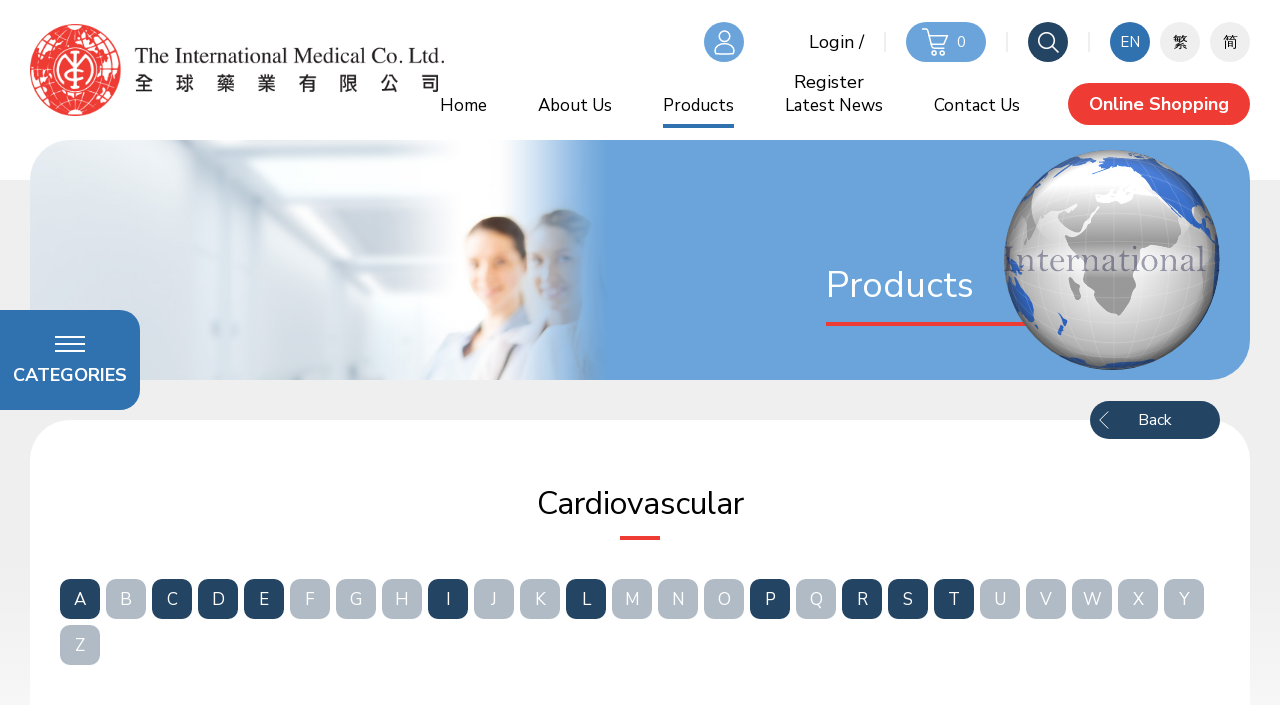

--- FILE ---
content_type: text/html; charset=utf-8
request_url: https://timc.com.hk/en/products/all/20/
body_size: 25754
content:
<!DOCTYPE html>
<html xmlns="http://www.w3.org/1999/xhtml">
<head>
	<meta http-equiv="X-UA-Compatible" content="IE=edge" />
    <title>Cardiovascular | Products | The International Medical Co. Ltd</title>
	<meta http-equiv="Content-Type" content="text/html; charset=utf-8" />
	<meta http-equiv="imagetoolbar" content="no" />
	<meta name="description" content="The International Medical Co. Ltd" />
<meta name="format-detection" content="telephone=no" />
<meta name="keywords" content="The International Medical Co. Ltd" />
<meta name="viewport" content="width=device-width" />
	<link rel="canonical" href="https://timc.com.hk/en/products/all/20/" /> 
				<link rel="alternate" href="/en/products/all/20" hreflang="en-hk" />
			<link rel="alternate" href="/zh-hant/products/all/20" hreflang="zh-hant-hk" />
			<link rel="alternate" href="/zh-hans/products/all/20" hreflang="zh-hans-hk" />
				<link rel="shortcut icon" href="/img/favicon.ico" />
	<link rel="apple-touch-icon" href="/img/smartphone-icon.png" />
	<link rel="apple-touch-icon-precomposed" href="/img/smartphone-icon.png" />
	<link rel="stylesheet" type="text/css" href="/css/layout.css" />
	<link rel="stylesheet" type="text/css" href="/css/editor.css" />
	<link rel="stylesheet" type="text/css" href="/en/cache/css/28a1dde0a512bc873d43bccca043932b.css" />
	<link href="https://fonts.googleapis.com/css2?family=Nunito+Sans:wght@300;400;700&display=swap" rel="stylesheet">
	<script type="text/javascript" src="/js/jquery.js"></script>
	<script type="text/javascript" src="/js/jquery-migrate.js"></script>
	<script type="text/javascript" src="/js/validator.class.js"></script>
	<script type="text/javascript" src="/js/jquery.table.js"></script>
	<script type="text/javascript" src="/en/cache/js/lang.js"></script>
	<script type="text/javascript" src="/js/function.js"></script>
	<script type="text/javascript" src="/js/init.js"></script>
	<!--[if lte IE 9]>
	<script type="text/javascript" src="/js/html5izer_placeholder.js"></script>
	<![endif]-->
	<!--[if lte IE 8]>
	<script type="text/javascript" src="/js/html5.js"></script>
	<![endif]-->
	<!-- Global site tag (gtag.js) - Google Analytics -->
		<script async src="https://www.googletagmanager.com/gtag/js?id=UA-54266958-1"></script>
		<script>
		  window.dataLayer = window.dataLayer || [];
		  function gtag(){dataLayer.push(arguments);}
		  gtag('js', new Date());

		  gtag('config', 'UA-54266958-1');
		</script>
</head>
<body>
	<section class="container">	
		<header>
			<div class="header outer">
				<div class="inner">
					<a href="/en/" class="logo"></a>
					<div class="nav">
						<div class="top"><div class="login en"><a href="/en/members/" class="loginBtn">Login / Register</a></div><div class="cart">
							<a href="/en/shopping_cart/" class="cartBtn"><span>0</span></a>
						</div><div class="search">
							<form action="/en/search/"><input name="keywords" placeholder="Please enter keywords" /><button type="submit"/></form><button class="searchBtn"></button>
						</div><div class="lang"><a href="/en/products/all/20" class="cur">EN</a><a href="/zh-hant/products/all/20">繁</a><a href="/zh-hans/products/all/20">简</a></div><div class="navBtn"><button id="navBtn"></button></div></div>
						<div class="bottom"><div class="menu"><div class="page">
									<a href="/en/" class="main">Home</a>
																										</div>
								
																
								<div class="page">
									<a href="/en/about_us/" class="main">About Us</a>
																			<div class="subPage">
											<div class="subInner">
												<div class="allSub"><a href="/en/about_us/" class="sub">About Us</a><a href="/en/about_us/awards_and_honors/" class="sub">Awards and Honors</a><a href="/en/about_us/social_responsibility/" class="sub">Social Responsibility</a></div>
											</div>
										</div>
																										</div>
								
																
								<div class="page cur">
									<a href="/en/products/" class="main">Products</a>
																												<div class="subPage">
											<div class="subInner">
												<div class="allSub">
													<a href="/en/products/categories/" class="sub">Product Category</a><a href="/en/products/all/" class="sub">All Products</a>
												</div>
											</div>
										</div>
																	</div>
								
																<div class="page">
								<a href="/en/news/" class="main">Latest News</a>
								</div>
																
								<div class="page">
									<a href="/en/contact_us/" class="main">Contact Us</a>
																										</div>
								
																
								</div><a href="/en/products/all/?sell=1" class="shoppingBtn">Online Shopping</a></div>
					</div>
				</div>
			</div>
			<div class="mobileNav">
				<div class="top"><div class="login noMember"><a href="/en/members/" class="loginBtn">Login / Register</a></div><div class="cart">
					<a href="/en/shopping_cart/" class="cartBtn"><span>0</span></a>
				</div><div class="lang"><a href="/en/products/all/20" class="cur">EN</a><a href="/zh-hant/products/all/20">繁</a><a href="/zh-hans/products/all/20">简</a></div></div>
				<div class="search">
					<form action="/en/search/"><input name="keywords" placeholder="Please enter keywords" /><button type="submit"/></form>
				</div>
				<div class="bottom"><div class="menu"><div class="page">
							<a href="/en/" class="main">Home</a>
																				</div>
						
												
						<div class="page">
							<a href="/en/about_us/" class="main subBtn">About Us</a>
															<div class="subPage">
									<div class="subInner">
										<div class="allSub"><a href="/en/about_us/" class="sub">About Us</a><a href="/en/about_us/awards_and_honors/" class="sub">Awards and Honors</a><a href="/en/about_us/social_responsibility/" class="sub">Social Responsibility</a></div>
									</div>
								</div>
																				</div>
						
												
						<div class="page cur">
							<a href="/en/products/" class="main subBtn">Products</a>
																						<div class="subPage">
									<div class="subInner">
										<div class="allSub">
											<a href="/en/products/categories/" class="sub">Product Category</a><a href="/en/products/all/" class="sub">All Products</a>
										</div>
									</div>
								</div>
													</div>
						
												<div class="page">
						<a href="/en/news/" class="main">Latest News</a>
						</div>
												
						<div class="page">
							<a href="/en/contact_us/" class="main">Contact Us</a>
																				</div>
						
												
						</div><a href="/en/products/all/?sell=1" class="shoppingBtn">Online Shopping</a></div>
			</div>
		</header>
		<section id="content" >		
			<script type="text/javascript">
							if(window.location.protocol.toLowerCase().indexOf('https:') == -1)
							{
								window.location.href = 'https://'+ window.location.host + window.location.pathname;
							}
					     </script><div class="banner outer">
	<div class="inner"><img src="/cache/img/f94caff584df73d03f5b487af8936110.jpg" alt="banner_3_products" width="1440" height="360" /><div class="title">
		<h1>Products</h1><div id="animation_container">
			<canvas id="canvas" width="216" height="220"></canvas>
			<div id="dom_overlay_container"></div>
		</div>
	</div></div>
</div>

<script type="text/javascript" src="/js/createjs.js"></script>
<script type="text/javascript" src="/js/banner_html5.js?1495179477054"></script>
<script>
	
	var canvas, stage, exportRoot, anim_container, dom_overlay_container, fnStartAnimation;
	
	$(document).ready(function(){
		init();
	});
	
	function init() {
		canvas = document.getElementById("canvas");
		anim_container = document.getElementById("animation_container");
		dom_overlay_container = document.getElementById("dom_overlay_container");
		images = images||{};
		ss = ss||{};
		
		var loader = new createjs.LoadQueue(false);
		loader.addEventListener("fileload", handleFileLoad);
		loader.addEventListener("complete", handleComplete);
		loader.loadManifest(lib.properties.manifest);
    }
	
	function handleFileLoad(evt) {
		if (evt.item.type == "image") {
			images[evt.item.id] = evt.result;
		}	
	}
	
	function handleComplete(evt) {
		var queue = evt.target;
		var ssMetadata = lib.ssMetadata;
		for(i=0; i < ssMetadata.length; i++) {
			ss[ssMetadata[i].name] = new createjs.SpriteSheet({
				"images": [queue.getResult(ssMetadata[i].name)],
				"frames": ssMetadata[i].frames
			});
		}
	
		exportRoot = new lib.banner_html5();
		stage = new createjs.Stage(canvas);
		stage.addChild(exportRoot);	
	
		fnStartAnimation = function() {
			createjs.Ticker.setFPS(lib.properties.fps);
			createjs.Ticker.addEventListener("tick", stage);
		}
		
		function makeResponsive(isResp, respDim, isScale, scaleType) {	
        	var lastW, lastH, lastS=1;
        	window.addEventListener('resize', resizeCanvas);	
        	resizeCanvas();
        
        	function resizeCanvas() {
        		var w = lib.properties.width, h = lib.properties.height;
        		var iw = window.innerWidth, ih=window.innerHeight;
        		var pRatio = window.devicePixelRatio || 1, xRatio=iw/w, yRatio=ih/h, sRatio=1;
        
        		if(isResp) {
        			if((respDim=='width'&&lastW==iw) || (respDim=='height'&&lastH==ih)) {
        				sRatio = lastS;                
        			}
        			else if(!isScale) {
        				if(iw<w || ih<h)
        					sRatio = Math.min(xRatio, yRatio);
        			}
        			else if(scaleType==1) {
        				sRatio = Math.min(xRatio, yRatio);
        			}
        			else if(scaleType==2) {
        				sRatio = Math.max(xRatio, yRatio);
        			}
        		}
        
        		canvas.width = w*pRatio*sRatio;
        		canvas.height = h*pRatio*sRatio;
        		canvas.style.width = dom_overlay_container.style.width = anim_container.style.width =  w*sRatio+'px';
        		canvas.style.height = anim_container.style.height = dom_overlay_container.style.height = h*sRatio+'px';
        		stage.scaleX = pRatio*sRatio;
        		stage.scaleY = pRatio*sRatio;
        		lastW = iw; lastH = ih; lastS = sRatio;		
        	}
        }
        
        makeResponsive(false, 'both', false, 1);
	
		fnStartAnimation();
	}
	
</script>

<div class="editorOnly products outer">
	<div class="content outer">
		<div class="inner">
							<a href="/en/products/all/" class="back">Back</a>
						<p class="title">Cardiovascular</p>
			<div class="filters">
				<div class="all"><div><a href="/en/products/all/20?filter=A" class="filter"><span>A</span></a></div><div><a href="/en/products/all/20?filter=B" class="filter disable"><span>B</span></a></div><div><a href="/en/products/all/20?filter=C" class="filter"><span>C</span></a></div><div><a href="/en/products/all/20?filter=D" class="filter"><span>D</span></a></div><div><a href="/en/products/all/20?filter=E" class="filter"><span>E</span></a></div><div><a href="/en/products/all/20?filter=F" class="filter disable"><span>F</span></a></div><div><a href="/en/products/all/20?filter=G" class="filter disable"><span>G</span></a></div><div><a href="/en/products/all/20?filter=H" class="filter disable"><span>H</span></a></div><div><a href="/en/products/all/20?filter=I" class="filter"><span>I</span></a></div><div><a href="/en/products/all/20?filter=J" class="filter disable"><span>J</span></a></div><div><a href="/en/products/all/20?filter=K" class="filter disable"><span>K</span></a></div><div><a href="/en/products/all/20?filter=L" class="filter"><span>L</span></a></div><div><a href="/en/products/all/20?filter=M" class="filter disable"><span>M</span></a></div><div><a href="/en/products/all/20?filter=N" class="filter disable"><span>N</span></a></div><div><a href="/en/products/all/20?filter=O" class="filter disable"><span>O</span></a></div><div><a href="/en/products/all/20?filter=P" class="filter"><span>P</span></a></div><div><a href="/en/products/all/20?filter=Q" class="filter disable"><span>Q</span></a></div><div><a href="/en/products/all/20?filter=R" class="filter"><span>R</span></a></div><div><a href="/en/products/all/20?filter=S" class="filter"><span>S</span></a></div><div><a href="/en/products/all/20?filter=T" class="filter"><span>T</span></a></div><div><a href="/en/products/all/20?filter=U" class="filter disable"><span>U</span></a></div><div><a href="/en/products/all/20?filter=V" class="filter disable"><span>V</span></a></div><div><a href="/en/products/all/20?filter=W" class="filter disable"><span>W</span></a></div><div><a href="/en/products/all/20?filter=X" class="filter disable"><span>X</span></a></div><div><a href="/en/products/all/20?filter=Y" class="filter disable"><span>Y</span></a></div><div><a href="/en/products/all/20?filter=Z" class="filter disable"><span>Z</span></a></div></div>
			</div>
			<div class="product">
				<div class="all"><div class="item"><div class="itemInner"><a href="/en/products/detail/463/" class="img"><img src="/cache/img/6b4be910e8b8fe64d403cc4325e5ab2a.jpg" alt="3" width="630" height="630" /></a><span class="info">
							<a href="/en/products/detail/463/" class="name">EP-Feno Tablets 145mg</a>
																																		</span></div></div><div class="item"><div class="itemInner"><a href="/en/products/detail/414/" class="img"><img src="/cache/img/9428d8d163f5b7059369f3bfb59f4064.jpg" alt="oil" width="630" height="630" /></a><span class="info">
							<a href="/en/products/detail/414/" class="name">Citracium Omega-3 Fish Oil 1000mg</a>
															<span class="price">HK$ 299.00</span>
																													<button data-id="414" class="openAddCart">Add to Cart</button>
																						<span class="other"><a  href="https://www.citracium.com/products/citracium-omega-3-fish-oil-1000mg-120s" target="_blank">Order for Hong Kong territory</a><a  href="https://citracium.tmall.hk/shop/view_shop.htm?spm=pc_detail.27183998/evo401271b517998.shop_block.dshopinfo.49f47dd6dIl5iB" target="_blank">Order for China</a></span>
													</span></div></div><div class="item"><div class="itemInner"><a href="/en/products/detail/378/" class="img"><img src="/cache/img/d2ad3188f50fdcf803e64588f71b6e1d.jpg" alt="未命名-1" width="630" height="630" /></a><span class="info">
							<a href="/en/products/detail/378/" class="name">Citracium Blood Vessel Health (60 Tablets)</a>
															<span class="price">HK$ 228.70</span>
																													<button data-id="378" class="openAddCart">Add to Cart</button>
																						<span class="other"><a  href="https://www.citracium.com/product-list.php" target="_blank">Order for Hong Kong territory</a><a  href="https://citracium.tmall.hk/shop/view_shop.htm?spm=pc_detail.27183998/evo401271b517998.shop_block.dshopinfo.49f47dd6dIl5iB" target="_blank">Order for China</a></span>
													</span></div></div><div class="item"><div class="itemInner"><span class="info">
							<a href="/en/products/detail/372/" class="name">Dopamine Hydrochloride Concentrate for Solution for Infusion 200mg/5ml</a>
																																		</span></div></div><div class="item"><div class="itemInner"><a href="/en/products/detail/348/" class="img"><img src="/cache/img/263bc0da0a3108863cd9f4504bb25c04.jpg" alt="Cardioplegia" width="630" height="630" /></a><span class="info">
							<a href="/en/products/detail/348/" class="name">Sterile Concentrate for Cardioplegia Infusion</a>
																																		</span></div></div><div class="item"><div class="itemInner"><a href="/en/products/detail/342/" class="img"><img src="/cache/img/90d90cdb99d64148824ef286ac21cf41.jpg" alt="Lopigrol" width="630" height="630" /></a><span class="info">
							<a href="/en/products/detail/342/" class="name">Lopigrol Tablets 75mg</a>
																																		</span></div></div><div class="item"><div class="itemInner"><a href="/en/products/detail/318/" class="img"><img src="/cache/img/b2b44d4947217e80d8b3ae5ba9faee0a.jpg" alt="Ephedrine" width="630" height="630" /></a><span class="info">
							<a href="/en/products/detail/318/" class="name">Ephedrine Hydrochloride Solution for Injection 30mg/1ml</a>
																																		</span></div></div><div class="item"><div class="itemInner"><a href="/en/products/detail/125/" class="img"><img src="/cache/img/84f67639fe2fdccf94217381c35aeded.jpg" alt="PRIACIN_20_10_R" width="630" height="630" /></a><span class="info">
							<a href="/en/products/detail/125/" class="name">Priacin Tablets 10mg and 20mg</a>
																																		</span></div></div><div class="item"><div class="itemInner"><a href="/en/products/detail/89/" class="img"><img src="/cache/img/a8a652fe19e81e70bc909d04e82a58fc.jpg" alt="TRENLIN_400" width="630" height="630" /></a><span class="info">
							<a href="/en/products/detail/89/" class="name">Trenlin 400 SR Tab 400mg</a>
																																		</span></div></div><div class="item"><div class="itemInner"><a href="/en/products/detail/77/" class="img"><img src="/cache/img/7777379c20d41bc0804ca0bbff2f3045.jpg" alt="IMDEX_60" width="630" height="630" /></a><span class="info">
							<a href="/en/products/detail/77/" class="name">Imdex CR (Controlled Release) Tab 60mg</a>
																																		</span></div></div><div class="item"><div class="itemInner"><a href="/en/products/detail/65/" class="img"><img src="/cache/img/89c526baec16524ce53e2dded0516493.jpg" alt="ROSUVASTATIN_ALVOGEN_10" width="630" height="630" /></a><span class="info">
							<a href="/en/products/detail/65/" class="name">Rosuvastatin Alvogen Tablets 10mg</a>
																																		</span></div></div><div class="item"><div class="itemInner"><a href="/en/products/detail/34/" class="img"><img src="/cache/img/279c3678a971d06a813fe93de425ed38.jpg" alt="ATROPINESULFATE_600" width="630" height="630" /></a><span class="info">
							<a href="/en/products/detail/34/" class="name">Atropine Sulfate Solution for Injection 600mcg/ml</a>
																																		</span></div></div></div>
			</div>
					</div>
	</div>
</div>

<div class="floatMenu"><div class="floatInner">
    <a href="#" class="menuBtn"><span>Categories</span></a><div class="all"><div><a href="/en/products/all/" class="main">All Products</a><a href="/en/products/all/1/" class="main">Gastro-intestinal</a><a href="/en/products/all/10/" class="main">Family Medicine</a><a href="/en/products/all/11/" class="main">Respiratory</a><a href="/en/products/all/15/" class="main">Calcium</a><a href="/en/products/all/13/" class="main">Joint Care</a><a href="/en/products/all/14/" class="main">Bone Metabolism</a><a href="/en/products/all/12/" class="main">Vitamins</a><a href="/en/products/all/16/" class="main">Women's Health</a><a href="/en/products/all/17/" class="main">Contraception</a><a href="/en/products/all/18/" class="main">Urology</a><a href="/en/products/all/19/" class="main">Eye Health</a><a href="/en/products/all/20/" class="main cur">Cardiovascular</a><a href="/en/products/all/23/" class="main">Psychiatry</a><a href="/en/products/all/24/" class="main">Central Nervous System</a><a href="/en/products/all/25/" class="main">Pain Management</a><a href="/en/products/all/26/" class="main">Muscle</a><a href="/en/products/all/28/" class="main">Others</a></div></div>
</div></div>

<script>
	
	$(document).ready(function(){
		maxHeight();
		$(document).on('click', '.floatMenu:not(.open) .menuBtn', function (e) {
			e.preventDefault();
			$('.floatMenu .all').css('display', 'inline-block');
			$('.floatMenu .floatInner').stop().animate({
				width: '450px',
				height: $('.floatMenu .all').height() ? $('.floatMenu .all').height() : '270px'
			}, 500, function () {
				$(this).height('auto');
			});
			$('.floatMenu .all').stop().animate({
				width: '310px'
			}, 500, function () {
				$('.floatMenu').addClass('open');
			});
		});

		$(document).on('click', '.floatMenu.open .menuBtn', function (e) {
			e.preventDefault();
			$('.floatMenu .floatInner').stop().animate({
				width: '140px',
				height: '100px'
			}, 500);
			$('.floatMenu .all').stop().animate({
				width: 0
			}, 500, function () {
				$('.floatMenu').removeClass('open');
				$('.floatMenu .all').hide();
			});
		});
	});
	
	function maxHeight() {
		$('.floatMenu .all div').css('max-height', window.innerHeight);
		$('.floatMenu .all').css('max-height', window.innerHeight);
	}
	
	addEventListener('resize', maxHeight)
	addEventListener('orientationchange', maxHeight)

</script>
<div class="editorOnly popup confirm outer">
	<div class="inner">
		<button class="close"></button>
		<div class="content outer">
			<div class="inner">
				<div class="add">
					<button data-id="" class="addCart">Add to Cart</button>
					<div class="other"></div>
				</div>
				<div class="msg"></div>
			</div>
		</div>
	</div>
</div>

<script>
	
	$(document).ready(function(){
		$(document).on('click', '.filter.disable', function(e){
			e.preventDefault();
			return false;
		});
		
		$('.openAddCart').click(function(){
			$('.popup .content .inner .add .addCart').data('id', $(this).data('id'));
			if($(this).next('.other').length) {
				$('.popup .content .inner .add .other').empty().html($(this).next('.other').html());
			}
			$('.popup .content .inner .add').show();
			$('.popup .content .inner .msg').hide();
			
			$('.popup.confirm').fadeIn();
			var top = $('html').scrollTop() ? $('html').scrollTop() : $('body').scrollTop();
			$('html').addClass('noScroll');
			$('html, body').scrollTop(top);
		});
		
		$('.popup.confirm .close').click(function(){
			var top = $('html').scrollTop() ? $('html').scrollTop() : $('body').scrollTop();
			$('.popup.confirm').fadeOut(function(){
				$('html').removeClass('noScroll');
				$('html, body').scrollTop(top);
			});
		});
		
		$(document).on('click', '.addCart', function(){
			$.ajax({
				url: '/en/shopping_cart/add/',
				data: {
					'id': $(this).data('id')
				},
				success: function(result) {
					result = JSON.parse(result);
					if(result.status == 1) {
						$('header .top .cart .cartBtn span').text(result.total);
					}
					
					$('.popup .content .inner .add').hide();
					$('.popup .content .inner .msg').show().html('<p>' + result.msg + '</p>');
				}
			});
		});
	});
	
</script>		</section>
		<footer>
			<div class="siteMap outer">
				<div class="inner"><div class="col col1"><div class="page">
							<a href="/en/about_us/" class="main">About Us</a>
							<a href="/en/about_us/" class="main subBtn">About Us</a>
															<div class="subPage">
									<div class="subInner"><a href="/en/about_us/" class="sub">About Us</a><a href="/en/about_us/awards_and_honors/" class="sub">Awards and Honors</a><a href="/en/about_us/social_responsibility/" class="sub">Social Responsibility</a></div>
								</div>
													</div><div class="page tablet">
							<a href="/en/contact_us/" class="main">Contact Us</a>
							<a href="/en/contact_us/" class="main subBtn">Contact Us</a>
													</div><div class="page tablet">
							<a href="/en/privacy_policy/" class="main">Privacy Policy</a>
							<a href="/en/privacy_policy/" class="main subBtn">Privacy Policy</a>
													</div><div class="page tablet">
							<a href="/en/refund/" class="main">Refund</a>
							<a href="/en/refund/" class="main subBtn">Refund</a>
													</div><div class="page tablet">
							<a href="/en/terms_and_condition/" class="main">Terms and Condition</a>
							<a href="/en/terms_and_condition/" class="main subBtn">Terms and Condition</a>
													</div></div><div class="col col2">
					<div class="page">
						<a href="/en/products/" class="main">Products</a>
						<a href="/en/products/" class="main subBtn">Products</a>
						<div class="subPage">
							<div class="subInner"><a href="/en/products/all/1/" class="sub">Gastro-intestinal</a><a href="/en/products/all/10/" class="sub">Family Medicine</a><a href="/en/products/all/11/" class="sub">Respiratory</a><a href="/en/products/all/15/" class="sub">Calcium</a><a href="/en/products/all/13/" class="sub">Joint Care</a><a href="/en/products/all/14/" class="sub">Bone Metabolism</a><a href="/en/products/all/12/" class="sub">Vitamins</a><a href="/en/products/all/16/" class="sub">Women's Health</a><a href="/en/products/all/17/" class="sub">Contraception</a><a href="/en/products/all/18/" class="sub">Urology</a><a href="/en/products/all/19/" class="sub">Eye Health</a><a href="/en/products/all/20/" class="sub">Cardiovascular</a><a href="/en/products/all/23/" class="sub">Psychiatry</a><a href="/en/products/all/24/" class="sub">Central Nervous System</a><a href="/en/products/all/25/" class="sub">Pain Management</a><a href="/en/products/all/26/" class="sub">Muscle</a><a href="/en/products/all/28/" class="sub">Others</a></div>
						</div>
					</div>
				</div><div class="col col3">
				
					
					<div class="page">
					<a href="/en/news/" class="main">Latest News</a>
					</div>
		
				
					<div class="page">
							<a href="/en/contact_us/" class="main">Contact Us</a>
						</div><div class="page">
							<a href="/en/privacy_policy/" class="main">Privacy Policy</a>
						</div><div class="page">
							<a href="/en/refund/" class="main">Refund</a>
						</div><div class="page">
							<a href="/en/terms_and_condition/" class="main">Terms and Condition</a>
						</div></div></div>
			</div>
			<div class="footer outer">
				<div class="inner">
					<a href="/en/" class="logo"></a><p class="copyright">Copyright © The International Medical Co. Ltd.<span> </span>Powered by <a href="//www.anglia.com.hk" target="_blank">Anglia Design</a>.</p>
				</div>
			</div>
		</footer>
		<button class="goTop"><span class="arrow"></span><span class="txt">Back to<br/>top</span></button>
	</section>
</body>
</html>

--- FILE ---
content_type: text/css
request_url: https://timc.com.hk/en/cache/css/28a1dde0a512bc873d43bccca043932b.css
body_size: 20574
content:
*,*:before,*:after{-webkit-box-sizing:border-box;-moz-box-sizing:border-box;-ms-box-sizing:border-box;-o-box-sizing:border-box;box-sizing:border-box;}html.noScroll{overflow:hidden;}@media (min-width: 768px){html.noScroll body{overflow-y:scroll;}}.outer{padding:0 30px;}@media (max-width: 767px){.outer{padding:0 20px;}}.inner{width:1200px;max-width:100%;margin:auto;}.oneline{text-overflow:ellipsis;white-space:nowrap;width:100%;overflow:hidden;}.clear{clear:both;float:left;}.inline-block{display:inline-block;}.justify{text-align:justify;text-justify:inter-ideograph;-ms-text-justify:inter-ideograph;}.w-fix{display:inline-block;width:100%;height:0;vertical-align:middle;}.h-fix{display:inline-block;width:0;height:100%;vertical-align:middle;}.container{margin:auto;position:relative;}header,#content,footer{width:100%;min-width:480px;float:left;clear:both;}header{position:relative;z-index:2;height:140px;background:#fff;}@media (max-width: 1199px){header{height:110px;}}header .header .inner{position:relative;width:1600px;}header .header .inner .logo{position:absolute;top:0;left:0;width:414px;height:140px;background:url(/img/logo_timc.png) no-repeat center left;background-size:100%;}@media (max-width: 1199px){header .header .inner .logo{width:304px;height:110px;}}header .header .inner .nav{text-align:right;}header .header .inner .nav .top .login{max-width:calc(100% - 970px);max-height:41px;}header .header .inner .nav .top .login.en{max-width:calc(100% - 1040px);}header .header .inner .nav .top .login span{display:inline-block;line-height:normal;}header .header .inner .nav .top .navBtn{display:none;}@media (min-width: 1200px){header .header .inner .nav .top .lang{padding:0;margin:0;}header .header .inner .nav .top .lang:after{display:none;}}@media (max-width: 1199px){header .header .inner .nav .top{padding:35px 0;}header .header .inner .nav .top .login,header .header .inner .nav .top .member,header .header .inner .nav .top .logout,header .header .inner .nav .top .search{display:none;}header .header .inner .nav .top .lang{margin-right:32px;}header .header .inner .nav .top .navBtn{display:inline-block;}header .header .inner .nav .top .navBtn #navBtn{width:30px;height:40px;background:url(/img/3/button_menu.svg) no-repeat center center;vertical-align:top;}header .header .inner .nav .top .navBtn #navBtn.open{background:url(/img/3/button_menu_close.svg) no-repeat center center;}}@media (max-width: 767px){header .header .inner .nav .top .cart,header .header .inner .nav .top .lang{display:none;}}@media (max-width: 1199px){header .header .inner .nav .bottom{display:none;}}header .header .inner .nav .bottom .menu{display:inline-block;vertical-align:top;}header .header .inner .nav .bottom .menu .page{display:inline-block;position:relative;line-height:42px;text-align:center;margin-right:48px;vertical-align:top;}header .header .inner .nav .bottom .menu .page.cur:before,header .header .inner .nav .bottom .menu .page:hover:before{content:'';position:absolute;bottom:-3px;left:0;width:100%;height:4px;background:#3072b0;}@media (min-width: 1200px){header .header .inner .nav .bottom .menu .page:hover .subPage{display:block;}}header .header .inner .nav .bottom .menu .page .main{display:inline-block;line-height:normal;font-size:17px;vertical-align:middle;}header .header .inner .nav .bottom .menu .page .subPage{display:none;position:absolute;top:100%;left:50%;}header .header .inner .nav .bottom .menu .page .subPage .subInner{position:relative;left:-50%;border-top:13px solid transparent;}header .header .inner .nav .bottom .menu .page .subPage .subInner .allSub{width:260px;line-height:47px;padding:10px 20px;border-radius:20px;background:#fff;box-shadow:0 0 20px rgba(0,0,0,0.4);}header .header .inner .nav .bottom .menu .page .subPage .subInner .sub{display:block;font-size:17px;}header .header .inner .nav .bottom .menu .page .subPage .subInner .sub:hover{color:#3072b0;}header .header .inner .nav .bottom .menu .page .subPage .subInner .sub:not(:last-of-type){border-bottom:1px solid #dcdcdc;}header .shoppingBtn{display:inline-block;min-width:155px;height:42px;line-height:42px;text-align:center;font-size:18px;font-weight:700;color:#fff;padding:0 21px;border-radius:21px;background:#ee3b33;}header .top{line-height:40px;padding-top:22px;padding-bottom:21px;}header .top div{display:inline-block;vertical-align:top;}header .top div:not(:last-of-type){position:relative;padding-right:20px;margin-right:22px;}header .top div:not(:last-of-type):after{content:'';position:absolute;top:50%;right:-2px;width:2px;height:20px;background:#efefef;margin-top:-10px;}header .top .login{font-size:17px;}header .top .login .loginBtn{display:block;position:relative;height:40px;line-height:40px;font-size:18px;padding-left:50px;}header .top .login .loginBtn:before{content:'';position:absolute;top:0;left:0;width:40px;height:40px;border-radius:50%;background:url(/img/1/1/icon_member.svg) no-repeat center center, #6ba4da;}header .top .member,header .top .logout{overflow:visible;}header .top .member a,header .top .logout a{font-size:17px;}header .top .cart .cartBtn{display:block;height:40px;font-size:15px;color:#fff;padding:0 15px;border-radius:20px;background:#6ba4da;}header .top .cart .cartBtn:before{content:'';display:inline-block;width:31px;height:100%;background:url(/img/1/1/icon_cart.svg) no-repeat center left;vertical-align:top;}header .top .cart .cartBtn span{padding:0 5px;}header .top .lang a{display:inline-block;width:40px;height:40px;text-align:center;font-size:15px;border-radius:50%;background:#efefef;vertical-align:top;}header .top .lang a:not(:last-of-type){margin-right:10px;}header .top .lang a:hover,header .top .lang a.cur{color:#fff;background:#3072b0;}header .search form{display:inline-block;position:relative;width:0;text-align:right;overflow:hidden;vertical-align:top;}header .search form input{float:right;width:240px;height:40px;font-size:16px;padding-left:20px;padding-right:60px;border-radius:20px;background:#efefef;margin-right:20px;}header .search form button{position:absolute;top:0;right:20px;width:60px;height:100%;background:url(/img/1/1/search.png) no-repeat center center;background-size:21px;}header .search .searchBtn{display:inline-block;width:40px;height:40px;border-radius:50%;background:url(/img/1/1/search_w.png) no-repeat center center, #234463;background-size:21px;vertical-align:top;}header .mobileNav{display:none;position:fixed;top:110px;left:0;width:100%;min-width:480px;height:calc(100% - 110px);text-align:center;padding-bottom:40px;background:#fff;overflow-y:auto;}/*953795e33e25c16a067bcfa2a5842f5b*/@media (min-width: 1200px){header .mobileNav{display:none !important;}}header .mobileNav .top{padding-top:19px;padding-bottom:30px;}header .mobileNav .top .logout{padding:0;margin:0;}header .mobileNav .top .logout:after{display:none;}@media (min-width: 768px){header .mobileNav .top .login.noMember{padding:0;margin:0;}header .mobileNav .top .login.noMember:after{display:none;}header .mobileNav .top .cart,header .mobileNav .top .lang{display:none;}}@media (max-width: 767px){header .mobileNav .top .br{display:block;}}header .mobileNav .search{padding:0 20px;margin-bottom:44px;}header .mobileNav .search form{width:100%;}header .mobileNav .search form input{width:100%;margin-right:0;}header .mobileNav .search form button{right:0;}header .mobileNav .menu{line-height:32px;text-align:left;margin-bottom:46px;}header .mobileNav .menu .page .main{display:block;font-size:17px;font-weight:700;padding-left:20px;border-left:8px solid transparent;}header .mobileNav .menu .page .main.subBtn:after{content:'';display:inline-block;width:18px;height:32px;background:url(/img/3/arrow_up_d_black.svg) no-repeat center center;margin-left:20px;vertical-align:top;}header .mobileNav .menu .page .main.open:after{transform:scale(1,-1);}header .mobileNav .menu .page.cur .main{border-color:#3072b0;}header .mobileNav .menu .page:not(:last-of-type){margin-bottom:27px;}header .mobileNav .menu .page .subPage{display:none;padding:0 30px;}header .mobileNav .menu .page .subPage .sub{display:block;position:relative;line-height:40px;font-size:15px;color:#606060;padding-left:20px;}header .mobileNav .menu .page .subPage .sub:before{content:'';position:absolute;top:19.5px;left:0;width:8px;height:1px;background:#808080;}header .mobileNav .shoppingBtn{display:block;width:auto;height:48px;line-height:48px;border-radius:24px;margin:0 20px;}#content{min-height:680px;}#content:not(.homePage){background:url(/img/bg.png) repeat-x top left;margin-top:40px;}.banner{margin-top:-40px;margin-bottom:40px;}@media (max-width: 767px){.banner{padding:0;}}.banner .inner{position:relative;width:1600px;height:240px;border-radius:40px;overflow:hidden;}@media (max-width: 767px){.banner .inner{border-radius:0;}}.banner .inner img{width:auto;height:100%;}.banner .inner .title{position:absolute;top:0;right:0;width:640px;max-width:100%;height:100%;text-align:right;padding-right:276px;background:#6ba4da;}@media (max-width: 767px){.banner .inner .title{width:100%;padding:0;}}.banner .inner .title:before{content:'';position:absolute;top:0;right:100%;width:113px;height:100%;background:url(/img/banner_blue_gradient.png) repeat-y top right;margin-right:-1px;}.banner .inner .title h1{position:absolute;bottom:70px;right:276px;font-size:36px;font-weight:400;color:#fff;}@media (max-width: 767px){.banner .inner .title h1{right:50px;}}.banner .inner .title h1:after{content:'';position:absolute;bottom:-16px;left:0;width:calc(100% + 110px);height:4px;background:#ee3b33;}.banner .inner .title #animation_container{position:absolute;top:10px;right:30px;width:216px;height:220px;}@media (max-width: 767px){.banner .inner .title #animation_container{display:none;}}.banner .inner .title #animation_container #canvas{display:block;position:absolute;border-top-left-radius:108px 110px;border-bottom-left-radius:108px 110px;border-top-right-radius:108px 110px;border-bottom-right-radius:108px 110px;}.banner .inner .title #animation_container #dom_overlay_container{display:block;position:absolute;left:0px;top:0px;width:216px;height:220px;pointer-events:none;overflow:hidden;}@media (max-width: 767px){.editorOnly{padding:0;}}.editorOnly .content{width:1600px;max-width:100%;min-height:440px;border-radius:40px 40px 0 0;background:#fff;margin:auto;}@media (max-width: 767px){.editorOnly .content{border-radius:0;}}.editorOnly .content .inner{padding-top:52px;padding-bottom:80px;}.all-pager{line-height:36px;text-align:center;}.all-pager a{display:inline-block;min-width:36px;height:36px;font-size:16px;padding:0 4px;border-radius:50%;margin:0 3px;vertical-align:top;}.all-pager .cur,.all-pager .page:hover{color:#fff;background:#ee3b33;}.all-pager .prev,.all-pager .next{background:url(/img/1/7/arrow_page.svg) no-repeat center center;}.all-pager .next{-webkit-transform:scale(-1,1);-moz-transform:scale(-1,1);-ms-transform:scale(-1,1);-o-transform:scale(-1,1);transform:scale(-1,1);}.all-pager form{display:inline-block;margin-left:20px;vertical-align:top;}@media (max-width: 767px){.all-pager form{display:block;margin-top:20px;margin-left:0;}}.all-pager form span{font-size:16px;}.all-pager form input{width:54px;height:36px;font-size:16px;padding:0 12px;background:#f1f1f1;margin:0 10px;vertical-align:top;}footer .siteMap{padding-top:47px;padding-bottom:41px;background:#ebebeb;}footer .siteMap .col{display:inline-block;width:25%;vertical-align:top;}footer .siteMap .col .page + .page{margin-top:36px;}footer .siteMap .col .page.tablet{display:none;}footer .siteMap .col .page .main{font-size:17px;font-weight:700;}footer .siteMap .col .page .main.subBtn{display:none;}footer .siteMap .col .page .subPage{line-height:30px;margin-top:10px;}@media (max-width: 767px){footer .siteMap .col .page .subPage{line-height:40px;}}footer .siteMap .col .page .subPage .sub{display:block;position:relative;font-size:15px;color:#606060;padding-left:20px;}footer .siteMap .col .page .subPage .sub:before{content:'';position:absolute;top:14.5px;left:0;width:8px;height:1px;background:#7c7c7c;}@media (max-width: 767px){footer .siteMap .col .page .subPage .sub:before{top:19.5px;}}footer .siteMap .col.col2{width:50%;}footer .siteMap .col.col2 .page .subPage .sub{display:inline-block;width:50%;vertical-align:top;}@media (max-width: 1199px){footer .siteMap .col.col1{width:33%;}footer .siteMap .col.col1 .tablet{display:block;}footer .siteMap .col.col2{width:67%;}footer .siteMap .col.col3{display:none;}}@media (max-width: 767px){footer .siteMap .col.col1,footer .siteMap .col.col2{width:100%;}footer .siteMap .col.col1 .main,footer .siteMap .col.col2 .main{display:none;}footer .siteMap .col.col1 .main.subBtn,footer .siteMap .col.col2 .main.subBtn{display:block;}footer .siteMap .col.col1 .main.subBtn:after,footer .siteMap .col.col2 .main.subBtn:after{content:'';display:inline-block;width:18px;height:18px;background:url(/img/3/arrow_up_d_black.svg) no-repeat center center;margin-left:20px;vertical-align:top;}footer .siteMap .col.col1 .main.subBtn.open:after,footer .siteMap .col.col2 .main.subBtn.open:after{transform:scale(1,-1);}footer .siteMap .col.col1 .subPage,footer .siteMap .col.col2 .subPage{display:none;}footer .siteMap .col.col1 .tablet{display:none;}footer .siteMap .col.col2{margin:36px 0;}footer .siteMap .col.col3{display:block;width:100%;}}footer .footer{line-height:90px;}@media (max-width: 767px){footer .footer{line-height:normal;padding-top:9px;padding-bottom:19px;}}footer .footer .logo{display:inline-block;width:270px;height:90px;background:url(/img/logo_timc.png) no-repeat center left;background-size:100%;vertical-align:top;}footer .footer .copyright{display:inline-block;width:calc(100% - 270px);line-height:26px;text-align:right;font-size:14px;vertical-align:middle;}@media (max-width: 1199px){footer .footer .copyright span{display:block;}}@media (max-width: 767px){footer .footer .copyright{width:100%;text-align:left;}}footer .footer .copyright a{font-size:14px;}.goTop{display:none;position:fixed;bottom:30px;right:30px;z-index:3;width:80px;height:80px;line-height:80px;font-size:16px;color:#fff;border-radius:20px;background:#234463;vertical-align:top;}.goTop .arrow{position:absolute;top:14px;left:50%;width:18px;height:11px;margin-left:-9px;}.goTop .arrow:before{content:'';position:absolute;top:0;left:0;width:100%;height:1px;background:#fff;}.goTop .arrow:after{content:'';position:absolute;top:5px;left:3px;width:12px;height:12px;border-top:1px solid #fff;border-left:1px solid #fff;transform:rotate(45deg);}.goTop .txt{display:inline-block;line-height:22px;padding-bottom:5px;vertical-align:bottom;}.floatMenu{position:fixed;top:0;left:0;z-index:3;width:0;height:100%;text-align:left;white-space:nowrap;}.floatMenu:before{content:'';display:inline-block;height:100%;vertical-align:middle;}.floatMenu .floatInner{display:inline-block;width:140px;height:100px;max-height:100%;vertical-align:middle;}.floatMenu .all{display:none;width:0;max-height:100vh;border-right:10px solid #3072b0;border-radius:0 0 20px 0;background:#fff;margin:0;white-space:normal;overflow:hidden;vertical-align:top;}.floatMenu .all div{width:300px;max-height:100%;padding:30px 10px;overflow-y:auto;}.floatMenu .all a{display:block;width:100%;line-height:20px;font-size:16px;padding:10px 20px;border-radius:20px;}.floatMenu .all a.cur,.floatMenu .all a:hover{color:#fff;background:#3072b0;}.floatMenu .menuBtn{float:right;width:140px;height:100px;line-height:100px;text-align:center;border-radius:0 20px 20px 0;background:#3072b0;box-shadow:-10px 0 0 #3072b0;cursor:pointer;vertical-align:top;}.floatMenu .menuBtn span{display:inline-block;line-height:normal;font-size:18px;font-weight:700;color:#fff;text-transform:uppercase;padding-top:28px;background:url(/img/1/3/button_menu_white.svg) no-repeat center top -6px;vertical-align:middle;}.products .content .inner{position:relative;padding-top:62px;}.products .content .inner .back{position:absolute;top:-19px;right:0;width:130px;height:38px;line-height:38px;text-align:center;font-size:16px;color:#fff;border-radius:19px;background:#234463;}.products .content .inner .back:before{content:'';position:absolute;top:0;left:0;width:30px;height:38px;background:url(/img/1/1/arrow_detail_white.svg) no-repeat center center;transform:scale(-1,1);}.products .title{position:relative;text-align:center;font-size:32px;margin-bottom:54px;}.products .title:after{content:'';position:absolute;bottom:-15px;left:50%;width:40px;height:4px;background:#ee3b33;margin-left:-20px;}.products .filters{margin-bottom:37px;}.products .filters .all{margin:-3px;}.products .filters .all div{display:inline-block;width:calc(100%/26);min-width:46px;padding:3px;vertical-align:top;}.products .filters .all div .filter{display:block;height:40px;line-height:40px;text-align:center;font-size:17px;color:#fff;border-radius:10px;background:#234463;}.products .filters .all div .filter.disable{background:#b1bbc5;cursor:auto;}.products .filters .all div .filter.cur{background:#2779c6;}.products .filters .all div .filter span{display:inline-block;vertical-align:middle;}.products .product .all{margin:-15px -12px;}.products .product .all .item{display:inline-block;width:33.3%;padding:15px 12px;vertical-align:top;}@media (max-width: 1199px){.products .product .all .item{width:50%;}}@media (max-width: 899px){.products .product .all .item{width:100%;}}.products .product .all .item .itemInner{display:block;min-height:202px;padding:10px;border-radius:30px;background:#efefef;}.products .product .all .item .itemInner .img{display:inline-block;width:182px;vertical-align:top;}.products .product .all .item .itemInner .img img{width:100%;height:auto;border-radius:20px;}.products .product .all .item .itemInner .img + .info{display:inline-block;width:calc(100% - 182px);padding-left:20px;vertical-align:top;}.products .product .all .item .itemInner .img + .info .addCart{min-width:calc(100% - 30px);}.products .product .all .item .itemInner .info{display:block;position:relative;min-height:182px;padding:10px;padding-bottom:60px;}.products .product .all .item .itemInner .info > *{display:block;line-height:24px;font-size:16px;}.products .product .all .item .itemInner .info .name{min-height:48px;margin-bottom:3px;}.products .product .all .item .itemInner .info .openAddCart{position:absolute;bottom:10px;right:10px;min-width:calc(100% - 20px);height:40px;line-height:40px;text-align:center;font-size:14px;font-weight:700;color:#fff;border-radius:20px;background:#6ba4da;}.products .product .all .item .itemInner .info .openAddCart:before{content:'';display:inline-block;width:35px;height:40px;background:url(/img/1/1/icon_cart.svg) no-repeat center left;vertical-align:top;}.products .product .all .item .itemInner .info .other{display:none;}.products .all-pager{margin-top:40px;}.popup{display:none;position:fixed;top:0;left:0;z-index:3;width:100%;min-width:480px;height:100%;background:rgba(0,0,0,0.7);overflow-y:auto;}.popup > .inner{text-align:center;margin:179px auto;}.popup > .inner .close{position:relative;width:50px;height:50px;border-radius:50%;background:#fff;transform:rotate(45deg);margin-bottom:20px;}.popup > .inner .close:before{content:'';position:absolute;top:15px;left:24px;width:2px;height:20px;background:#000;}.popup > .inner .close:after{content:'';position:absolute;top:24px;left:15px;width:20px;height:2px;background:#000;}.popup .content{width:620px;max-width:100%;min-height:0;border-radius:20px;background:#fff;margin:auto;}@media (max-width: 767px){.popup .content{width:100%;border-radius:0;}}.popup .content .inner{min-height:360px;line-height:300px;padding:30px 0;}.popup .content .inner div{display:inline-block;line-height:50px;vertical-align:middle;}.popup .content .inner div p{font-size:18px;}.popup .content .inner div .oversea{font-weight:700;color:#ee3b33;}.popup .content .inner div button{min-width:200px;line-height:40px;text-align:center;font-size:14px;font-weight:700;color:#fff;border-radius:20px;background:#6ba4da;margin-top:17px;vertical-align:top;}.popup .content .inner div button:before{content:'';display:inline-block;width:35px;height:40px;background:url(/img/1/1/icon_cart.svg) no-repeat center left;vertical-align:top;}.popup .content .inner div .other{display:block;margin:0 -10px;}.popup .content .inner div .other a{display:inline-block;min-width:200px;line-height:40px;text-align:center;font-size:18px;font-weight:700;color:#fff;padding:0 20px;border-radius:20px;background:#ee3b33;margin:0 10px;margin-top:20px;vertical-align:middle;}.popup .content .inner div .other a span{display:inline-block;margin-right:10px;vertical-align:top;}

--- FILE ---
content_type: application/javascript
request_url: https://timc.com.hk/js/init.js
body_size: 1635
content:
$(document).ready(function(){
	$('.table-responsive', '.editor').table({
		className: 'table-responsive-wrapper',
		width: 768		
	});
	
	$(document).on('click', 'header .searchBtn:not(.open)', function(){
		var btn = $(this);
		btn.prev('form').stop().animate({
			width: 260
		}, 500, function(){
			btn.addClass('open');
		});
	});
	$(document).on('click', 'header .searchBtn.open', function(){
		var btn = $(this);
		btn.prev('form').stop().animate({
			width: 0
		}, 500, function(){
			btn.removeClass('open');
		});
	});
	
	$(document).on('click', '#navBtn:not(.open)', function(){
		$(window).scrollTop(0);
		if($('.floatMenu.open .menuBtn').length) {
			$('.floatMenu.open .menuBtn').click();
		}
		$('.mobileNav').slideDown();
		$('html').addClass('noScroll');
		$('header').css('z-index', 4);
		$(this).addClass('open');
	});
	$(document).on('click', '#navBtn.open', function(){
		$('.mobileNav').slideUp();
		$('html').removeClass('noScroll');
		$(this).removeClass('open');
		$('header').css('z-index', 2);
	});
	
	$(document).on('click', '.subBtn:not(.open)', function(e){
		e.preventDefault();
		$(this).next('.subPage').slideDown();
		$(this).addClass('open');
	});
	$(document).on('click', '.subBtn.open', function(e){
		e.preventDefault();
		$(this).next('.subPage').slideUp();
		$(this).removeClass('open');
	});
	
	if($(window).scrollTop() != 0) {
		$('.goTop').stop().fadeIn();
	}
	
	$('.goTop').click(function(){
		$('html, body').animate({
			scrollTop: 0
		});
	});
});

$(window).scroll(function(){
	if($(this).scrollTop() != 0) {
		$('.goTop').stop().fadeIn();
	}
	else {
		$('.goTop').stop().fadeOut();
	}
});

--- FILE ---
content_type: image/svg+xml
request_url: https://timc.com.hk/img/1/1/icon_cart.svg
body_size: 1185
content:
<?xml version="1.0" encoding="utf-8"?>
<!-- Generator: Adobe Illustrator 16.0.0, SVG Export Plug-In . SVG Version: 6.00 Build 0)  -->
<!DOCTYPE svg PUBLIC "-//W3C//DTD SVG 1.1//EN" "http://www.w3.org/Graphics/SVG/1.1/DTD/svg11.dtd">
<svg version="1.1" id="Layer_1" xmlns="http://www.w3.org/2000/svg" xmlns:xlink="http://www.w3.org/1999/xlink" x="0px" y="0px"
	 width="30px" height="30px" viewBox="0 0 30 30" enable-background="new 0 0 30 30" xml:space="preserve">
<g>
	<circle fill="none" stroke="#FFFFFF" stroke-width="1.5" stroke-miterlimit="10" cx="13.047" cy="25.971" r="2.029"/>
	<circle fill="none" stroke="#FFFFFF" stroke-width="1.5" stroke-miterlimit="10" cx="21.164" cy="25.971" r="2.029"/>
	<path fill="none" stroke="#FFFFFF" stroke-width="1.5" stroke-linecap="round" stroke-miterlimit="10" d="M1.572,2
		c0,0,2.993,0,3.805,0c0.812,0,1.268,0.812,1.826,3.095c0.559,2.282,3.246,12.985,3.551,14.151c0.305,1.168,0.964,1.979,2.791,1.979
		c1.825,0,9.232,0,9.232,0"/>
	
		<polyline fill="none" stroke="#FFFFFF" stroke-width="1.5" stroke-linecap="round" stroke-linejoin="round" stroke-miterlimit="10" points="
		10.239,17.218 22.776,17.218 26.428,8.645 8.085,8.645 	"/>
</g>
</svg>


--- FILE ---
content_type: application/javascript
request_url: https://timc.com.hk/js/jquery.table.js
body_size: 5363
content:
/*
 * jQuery Table Plugin
 * Copyright (c) 2015 Alvin So
 * Version: 1.17 (1-APR-2020)
 */
(function($) {
	$.fn.extend({
		table: function(options) {
			if(typeof(options) == 'object')
			{
				var setting = {
					className: '',												//Class for responsive table
					connector: ' & ',											//string for colspan td
					width: 0,													//when object width less than this value, it will show responsive table (int or function)
					timeout: 100,												//time to update when window resize
					beforeResize: function(element, responsive_element) {},		//event before resize
					afterResize: function(element, responsive_element) {},		//event after resize
					afterInit: function(element, responsive_element) {}			//event after initiate
				};
				$.extend(true, setting, options);				
				return this.each(function() {
					$.each($(this), function() {
						var _self = $(this);
						var table = _self.after('<table><tbody /></table>').next().addClass(setting.className).hide();
						var tbody = table.children();
						var thead = [];
						$.each($('th, td', _self.find('tr:first')), function() {
							thead.push({
								tag:		$(this).prop('tagName'),
								html:		$(this).html(),					
								className:	$(this).attr('class'),
								style:		$(this).attr('style')		
							});
						});
						var last_row_span = {};
						$.each($('tr', _self).not(':first'), function() {
							var tr = tbody.append('<tr><td /></tr>').children(':last').addClass($(this).attr('class'));
							if(tr.closest('tfoot').length)
							{
								tr.remove();
								return false;
							}
							var new_tbody = tr.children(':last').html('<table><tbody /></table>').children().addClass(_self.attr('class')).attr('style', _self.attr('style')).children();
							var index = 0;
							$.each($('th, td', $(this)), function() {
								var new_tr = new_tbody.append('<tr />').children(':last');
								var colspan = parseInt($(this).attr('colspan'));
								var rowspan = parseInt($(this).attr('rowspan'));
								var title = {};
								var content = {
									tag:		$(this).prop('tagName'),
									html:		$(this).html(),					
									className:	$(this).attr('class'),
									style:		$(this).attr('style')	
								};
								if(colspan > 1)
								{
									var tmp = [];
									for(var i = 0; i < colspan; i++)
									{
										tmp.push(thead[(index + i)].html);
									}
									$.extend(title, thead[index], {
										html: tmp.join(setting.connector)
									});
								}
								else
								{
									colspan = 1;
									title = thead[index];
								}
								if(rowspan > 1)
								{
									last_row_span[index] = {
										title: title,
										content: content,
										colspan: Math.max(colspan, 1),
										rowspan: rowspan
									};
								}
								index += colspan;
								createElement(new_tr, title);
								createElement(new_tr, content);
								if(index in last_row_span)
								{
									var length = last_row_span[index].colspan;
									new_tr = new_tbody.append('<tr />').children(':last');
									createElement(new_tr, last_row_span[index].title);
									createElement(new_tr, last_row_span[index].content);
									last_row_span[index].rowspan--;
									if(last_row_span[index].rowspan <= 1)
									{
										delete last_row_span[index];
									}
									index += length;
								}
							});
						});
						if(_self.children('tfoot').length)
						{
							var tfoot = table.append('<tfoot><tr><td /></tr></tfoot>').find('td:last');
							tfoot.html('<table />').children().addClass(_self.attr('class')).append(_self.children('tfoot').clone());
						}
						var render = function() {
							var width = typeof(setting.width) == 'function' ? setting.width() : setting.width;
							if($(window).width() <= width)
							{
								table.show();
								_self.hide();
							}	
							else
							{
								_self.show();
								table.hide();
							}
						};
						_self[0].setting = setting;
						_self[0].table = table;
						var name = Math.random().toString(36).substring(2, 15);
						_self.attr('data-name', name);
						render();
						setting.afterInit(_self, table);
						var timeout;
						$(window).on('resize.' + name, function() {
							clearTimeout(timeout);
							timeout = setTimeout(function() {
								setting.beforeResize(_self, table);
								render();
								setting.afterResize(_self, table);
							}, setting.timeout);
						});
					});
					
					function createElement(tr, obj)
					{
						if(obj)
						{
							tr.append('<' + obj.tag + ' />').children(':last').html(obj.html).addClass(obj.className).attr('style', obj.style);
						}
					}
				});
			}
			else
			{
				return this.each(function() {
					var _self = $(this);
					switch(options)
					{
						case 'refresh':
							var option = _self[0].setting;
							if(option != undefined)
							{								
								_self.table('destroy').table(option);
							}
							break;
						case 'destroy':
							$(window).off('resize.' + _self.attr('data-name'));
							_self.removeAttr('data-name');
							if(_self[0].setting != undefined)
							{
								delete(_self[0].setting);
							}
							if(_self[0].table != undefined)
							{
								_self[0].table.remove();
								delete(_self[0].table);
							}
							break;
					}
				});
			}
		}
	});
})(jQuery);

--- FILE ---
content_type: image/svg+xml
request_url: https://timc.com.hk/img/1/1/icon_member.svg
body_size: 900
content:
<?xml version="1.0" encoding="utf-8"?>
<!-- Generator: Adobe Illustrator 16.0.0, SVG Export Plug-In . SVG Version: 6.00 Build 0)  -->
<!DOCTYPE svg PUBLIC "-//W3C//DTD SVG 1.1//EN" "http://www.w3.org/Graphics/SVG/1.1/DTD/svg11.dtd">
<svg version="1.1" id="Layer_1" xmlns="http://www.w3.org/2000/svg" xmlns:xlink="http://www.w3.org/1999/xlink" x="0px" y="0px"
	 width="29px" height="29px" viewBox="0 0 29 29" enable-background="new 0 0 29 29" xml:space="preserve">
<path fill="none" stroke="#FFFFFF" stroke-width="1.5" stroke-miterlimit="10" d="M14.5,3c2.91,0,5.27,2.358,5.27,5.269
	c0,2.909-2.359,5.268-5.27,5.268c-2.91,0-5.269-2.359-5.269-5.268C9.231,5.358,11.59,3,14.5,3 M23.984,22.601
	c0-3.872-4.248-7.01-9.484-7.01c-5.238,0-9.484,3.138-9.484,7.01c0,1.111,0.351,2.162,0.974,3.095C8.735,25.895,11.582,26,14.5,26
	c2.918,0,5.764-0.105,8.51-0.305C23.631,24.763,23.984,23.712,23.984,22.601"/>
</svg>
